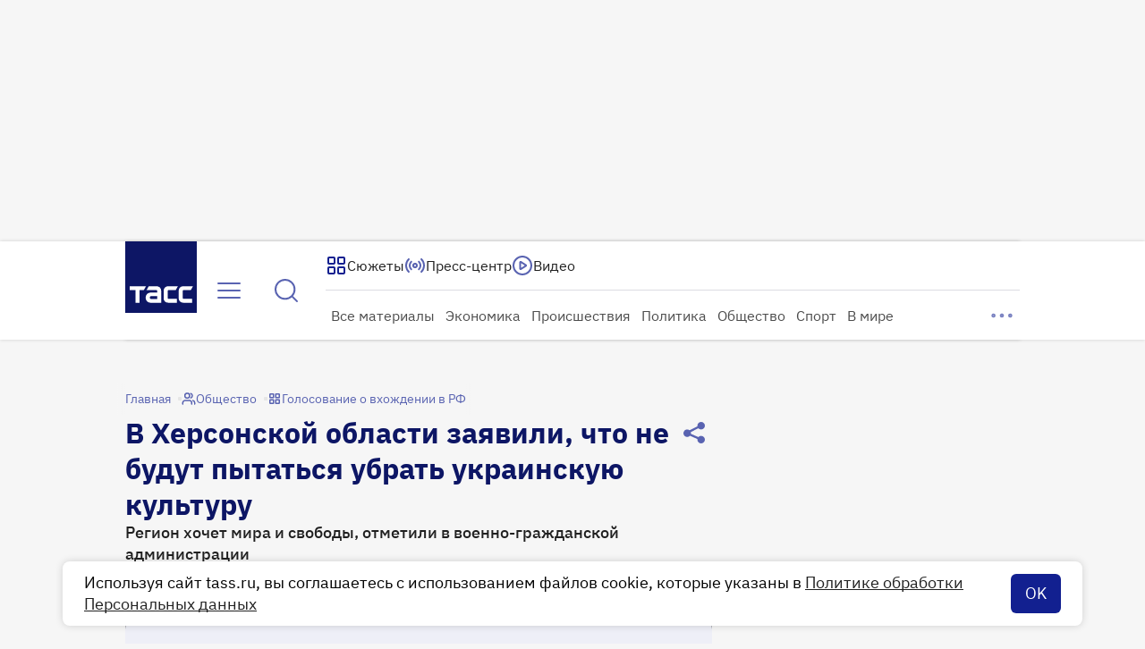

--- FILE ---
content_type: text/html
request_url: https://tns-counter.ru/nc01a**R%3Eundefined*tass_ru/ru/UTF-8/tmsec=mx3_tass_ru/215662033***
body_size: 15
content:
7C887401696CA002G1768726530:7C887401696CA002G1768726530